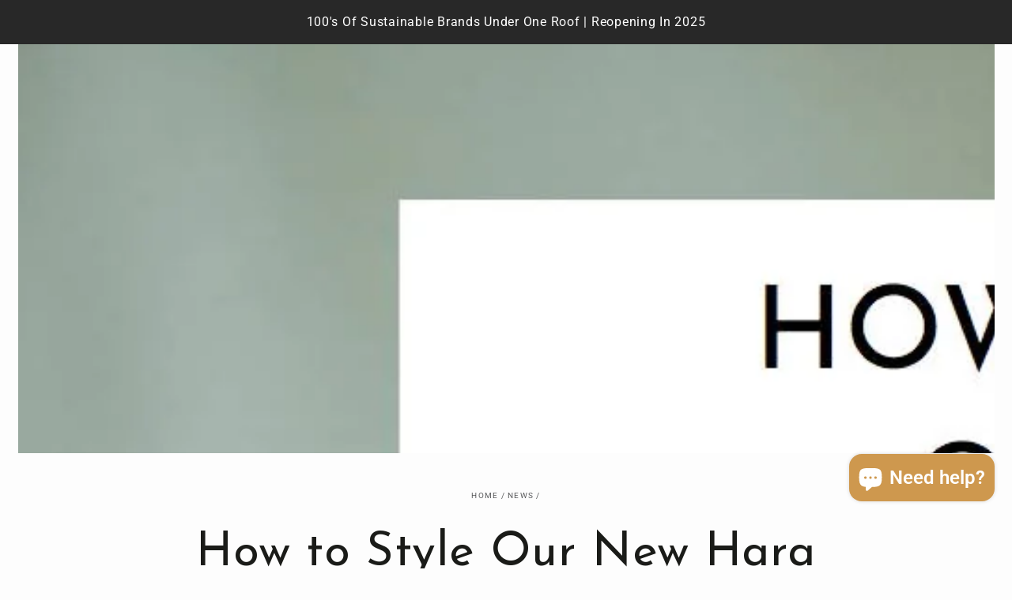

--- FILE ---
content_type: text/html; charset=utf-8
request_url: https://sanchosshop.com/blogs/news/how-to-style-our-new-hara-collection
body_size: 21183
content:
<!doctype html>
<html class="no-js" lang="en">
  <head>
    <meta name="facebook-domain-verification" content="y3iylexh4fis9vnilp919b5iujmnfi" />
    <!-- Google tag (gtag.js) -->
<script async src="https://www.googletagmanager.com/gtag/js?id=Tag_ID"></script>
<script>
 window.dataLayer = window.dataLayer || [];
 function gtag(){dataLayer.push(arguments);}
 gtag('js', new Date());
 gtag('config', 'Tag_ID');
</script>
    <meta charset="utf-8">
    <meta http-equiv="X-UA-Compatible" content="IE=edge">
    <meta name="viewport" content="width=device-width,initial-scale=1">
    <meta name="theme-color" content="">
    <link rel="canonical" href="https://sanchosshop.com/blogs/news/how-to-style-our-new-hara-collection">
    <link rel="preconnect" href="https://cdn.shopify.com" crossorigin><link rel="icon" type="image/png" href="//sanchosshop.com/cdn/shop/files/Sanchos-logo-RGB-black.png?crop=center&height=32&v=1613777541&width=32"><link rel="preconnect" href="https://fonts.shopifycdn.com" crossorigin><title>
      How to Style Our New Hara Collection | Sancho&#39;s | Ethical Clothing
</title><meta name="description" content="Hara is an underwear line that was designed with both you and our planet in mind. The brand has ethical practices at its core and focuses on creating soft, beautiful and sustainable items. Their mission is to use the brand to bring awareness and education to issues surrounding the environment within the fashion industry">

<meta property="og:site_name" content="Sancho&#39;s">
<meta property="og:url" content="https://sanchosshop.com/blogs/news/how-to-style-our-new-hara-collection">
<meta property="og:title" content="How to Style Our New Hara Collection | Sancho&#39;s | Ethical Clothing">
<meta property="og:type" content="article">
<meta property="og:description" content="Hara is an underwear line that was designed with both you and our planet in mind. The brand has ethical practices at its core and focuses on creating soft, beautiful and sustainable items. Their mission is to use the brand to bring awareness and education to issues surrounding the environment within the fashion industry"><meta property="og:image" content="http://sanchosshop.com/cdn/shop/articles/unnamed_f94292c7-d909-454c-9e0b-2e408555c1dd.jpg?v=1615912585">
  <meta property="og:image:secure_url" content="https://sanchosshop.com/cdn/shop/articles/unnamed_f94292c7-d909-454c-9e0b-2e408555c1dd.jpg?v=1615912585">
  <meta property="og:image:width" content="1280">
  <meta property="og:image:height" content="1790"><meta name="twitter:card" content="summary_large_image">
<meta name="twitter:title" content="How to Style Our New Hara Collection | Sancho&#39;s | Ethical Clothing">
<meta name="twitter:description" content="Hara is an underwear line that was designed with both you and our planet in mind. The brand has ethical practices at its core and focuses on creating soft, beautiful and sustainable items. Their mission is to use the brand to bring awareness and education to issues surrounding the environment within the fashion industry">


    <script src="//sanchosshop.com/cdn/shop/t/88/assets/vendor-v4.js" defer="defer"></script>
    <script src="//sanchosshop.com/cdn/shop/t/88/assets/pubsub.js?v=104623417541739052901713295696" defer="defer"></script>
    <script src="//sanchosshop.com/cdn/shop/t/88/assets/global.js?v=26886119164065653851713295696" defer="defer"></script>

    <script>window.performance && window.performance.mark && window.performance.mark('shopify.content_for_header.start');</script><meta name="google-site-verification" content="u6ict46DIvPDMibDy3SQxOth-_1lOZH-15_ePt0bycI">
<meta id="shopify-digital-wallet" name="shopify-digital-wallet" content="/3717513/digital_wallets/dialog">
<meta name="shopify-checkout-api-token" content="5e86d32e00726b466d937000832f4de0">
<meta id="in-context-paypal-metadata" data-shop-id="3717513" data-venmo-supported="false" data-environment="production" data-locale="en_US" data-paypal-v4="true" data-currency="GBP">
<link rel="alternate" type="application/atom+xml" title="Feed" href="/blogs/news.atom" />
<script async="async" src="/checkouts/internal/preloads.js?locale=en-GB"></script>
<link rel="preconnect" href="https://shop.app" crossorigin="anonymous">
<script async="async" src="https://shop.app/checkouts/internal/preloads.js?locale=en-GB&shop_id=3717513" crossorigin="anonymous"></script>
<script id="apple-pay-shop-capabilities" type="application/json">{"shopId":3717513,"countryCode":"GB","currencyCode":"GBP","merchantCapabilities":["supports3DS"],"merchantId":"gid:\/\/shopify\/Shop\/3717513","merchantName":"Sancho's","requiredBillingContactFields":["postalAddress","email"],"requiredShippingContactFields":["postalAddress","email"],"shippingType":"shipping","supportedNetworks":["visa","maestro","masterCard","amex","discover","elo"],"total":{"type":"pending","label":"Sancho's","amount":"1.00"},"shopifyPaymentsEnabled":true,"supportsSubscriptions":true}</script>
<script id="shopify-features" type="application/json">{"accessToken":"5e86d32e00726b466d937000832f4de0","betas":["rich-media-storefront-analytics"],"domain":"sanchosshop.com","predictiveSearch":true,"shopId":3717513,"locale":"en"}</script>
<script>var Shopify = Shopify || {};
Shopify.shop = "sanchos-dress.myshopify.com";
Shopify.locale = "en";
Shopify.currency = {"active":"GBP","rate":"1.0"};
Shopify.country = "GB";
Shopify.theme = {"name":"Copy of working page maddie version","id":132600397917,"schema_name":"Be Yours","schema_version":"7.0.1","theme_store_id":null,"role":"main"};
Shopify.theme.handle = "null";
Shopify.theme.style = {"id":null,"handle":null};
Shopify.cdnHost = "sanchosshop.com/cdn";
Shopify.routes = Shopify.routes || {};
Shopify.routes.root = "/";</script>
<script type="module">!function(o){(o.Shopify=o.Shopify||{}).modules=!0}(window);</script>
<script>!function(o){function n(){var o=[];function n(){o.push(Array.prototype.slice.apply(arguments))}return n.q=o,n}var t=o.Shopify=o.Shopify||{};t.loadFeatures=n(),t.autoloadFeatures=n()}(window);</script>
<script>
  window.ShopifyPay = window.ShopifyPay || {};
  window.ShopifyPay.apiHost = "shop.app\/pay";
  window.ShopifyPay.redirectState = null;
</script>
<script id="shop-js-analytics" type="application/json">{"pageType":"article"}</script>
<script defer="defer" async type="module" src="//sanchosshop.com/cdn/shopifycloud/shop-js/modules/v2/client.init-shop-cart-sync_BdyHc3Nr.en.esm.js"></script>
<script defer="defer" async type="module" src="//sanchosshop.com/cdn/shopifycloud/shop-js/modules/v2/chunk.common_Daul8nwZ.esm.js"></script>
<script type="module">
  await import("//sanchosshop.com/cdn/shopifycloud/shop-js/modules/v2/client.init-shop-cart-sync_BdyHc3Nr.en.esm.js");
await import("//sanchosshop.com/cdn/shopifycloud/shop-js/modules/v2/chunk.common_Daul8nwZ.esm.js");

  window.Shopify.SignInWithShop?.initShopCartSync?.({"fedCMEnabled":true,"windoidEnabled":true});

</script>
<script>
  window.Shopify = window.Shopify || {};
  if (!window.Shopify.featureAssets) window.Shopify.featureAssets = {};
  window.Shopify.featureAssets['shop-js'] = {"shop-cart-sync":["modules/v2/client.shop-cart-sync_QYOiDySF.en.esm.js","modules/v2/chunk.common_Daul8nwZ.esm.js"],"init-fed-cm":["modules/v2/client.init-fed-cm_DchLp9rc.en.esm.js","modules/v2/chunk.common_Daul8nwZ.esm.js"],"shop-button":["modules/v2/client.shop-button_OV7bAJc5.en.esm.js","modules/v2/chunk.common_Daul8nwZ.esm.js"],"init-windoid":["modules/v2/client.init-windoid_DwxFKQ8e.en.esm.js","modules/v2/chunk.common_Daul8nwZ.esm.js"],"shop-cash-offers":["modules/v2/client.shop-cash-offers_DWtL6Bq3.en.esm.js","modules/v2/chunk.common_Daul8nwZ.esm.js","modules/v2/chunk.modal_CQq8HTM6.esm.js"],"shop-toast-manager":["modules/v2/client.shop-toast-manager_CX9r1SjA.en.esm.js","modules/v2/chunk.common_Daul8nwZ.esm.js"],"init-shop-email-lookup-coordinator":["modules/v2/client.init-shop-email-lookup-coordinator_UhKnw74l.en.esm.js","modules/v2/chunk.common_Daul8nwZ.esm.js"],"pay-button":["modules/v2/client.pay-button_DzxNnLDY.en.esm.js","modules/v2/chunk.common_Daul8nwZ.esm.js"],"avatar":["modules/v2/client.avatar_BTnouDA3.en.esm.js"],"init-shop-cart-sync":["modules/v2/client.init-shop-cart-sync_BdyHc3Nr.en.esm.js","modules/v2/chunk.common_Daul8nwZ.esm.js"],"shop-login-button":["modules/v2/client.shop-login-button_D8B466_1.en.esm.js","modules/v2/chunk.common_Daul8nwZ.esm.js","modules/v2/chunk.modal_CQq8HTM6.esm.js"],"init-customer-accounts-sign-up":["modules/v2/client.init-customer-accounts-sign-up_C8fpPm4i.en.esm.js","modules/v2/client.shop-login-button_D8B466_1.en.esm.js","modules/v2/chunk.common_Daul8nwZ.esm.js","modules/v2/chunk.modal_CQq8HTM6.esm.js"],"init-shop-for-new-customer-accounts":["modules/v2/client.init-shop-for-new-customer-accounts_CVTO0Ztu.en.esm.js","modules/v2/client.shop-login-button_D8B466_1.en.esm.js","modules/v2/chunk.common_Daul8nwZ.esm.js","modules/v2/chunk.modal_CQq8HTM6.esm.js"],"init-customer-accounts":["modules/v2/client.init-customer-accounts_dRgKMfrE.en.esm.js","modules/v2/client.shop-login-button_D8B466_1.en.esm.js","modules/v2/chunk.common_Daul8nwZ.esm.js","modules/v2/chunk.modal_CQq8HTM6.esm.js"],"shop-follow-button":["modules/v2/client.shop-follow-button_CkZpjEct.en.esm.js","modules/v2/chunk.common_Daul8nwZ.esm.js","modules/v2/chunk.modal_CQq8HTM6.esm.js"],"lead-capture":["modules/v2/client.lead-capture_BntHBhfp.en.esm.js","modules/v2/chunk.common_Daul8nwZ.esm.js","modules/v2/chunk.modal_CQq8HTM6.esm.js"],"checkout-modal":["modules/v2/client.checkout-modal_CfxcYbTm.en.esm.js","modules/v2/chunk.common_Daul8nwZ.esm.js","modules/v2/chunk.modal_CQq8HTM6.esm.js"],"shop-login":["modules/v2/client.shop-login_Da4GZ2H6.en.esm.js","modules/v2/chunk.common_Daul8nwZ.esm.js","modules/v2/chunk.modal_CQq8HTM6.esm.js"],"payment-terms":["modules/v2/client.payment-terms_MV4M3zvL.en.esm.js","modules/v2/chunk.common_Daul8nwZ.esm.js","modules/v2/chunk.modal_CQq8HTM6.esm.js"]};
</script>
<script>(function() {
  var isLoaded = false;
  function asyncLoad() {
    if (isLoaded) return;
    isLoaded = true;
    var urls = ["https:\/\/cloudsearch-1f874.kxcdn.com\/shopify.js?srp=\/a\/search\u0026widgetDisabled=1\u0026filtersEnabled=1\u0026shop=sanchos-dress.myshopify.com","\/\/cdn.shopify.com\/proxy\/4ae766b8cd885b4c0b81ee25462151f41f915e7213b5a73906bedae19c0fcc23\/api.goaffpro.com\/loader.js?shop=sanchos-dress.myshopify.com\u0026sp-cache-control=cHVibGljLCBtYXgtYWdlPTkwMA","\/\/cdn.shopify.com\/proxy\/46cd9610b9f28bb58165ed7961cda521a9bc2ef45c4618352ab292441ba8a1de\/static.cdn.printful.com\/static\/js\/external\/shopify-product-customizer.js?v=0.28\u0026shop=sanchos-dress.myshopify.com\u0026sp-cache-control=cHVibGljLCBtYXgtYWdlPTkwMA"];
    for (var i = 0; i < urls.length; i++) {
      var s = document.createElement('script');
      s.type = 'text/javascript';
      s.async = true;
      s.src = urls[i];
      var x = document.getElementsByTagName('script')[0];
      x.parentNode.insertBefore(s, x);
    }
  };
  if(window.attachEvent) {
    window.attachEvent('onload', asyncLoad);
  } else {
    window.addEventListener('load', asyncLoad, false);
  }
})();</script>
<script id="__st">var __st={"a":3717513,"offset":0,"reqid":"d48312c7-baad-417a-a284-dfcfe9a2196c-1768996474","pageurl":"sanchosshop.com\/blogs\/news\/how-to-style-our-new-hara-collection","s":"articles-555436867677","u":"a1d443068ace","p":"article","rtyp":"article","rid":555436867677};</script>
<script>window.ShopifyPaypalV4VisibilityTracking = true;</script>
<script id="captcha-bootstrap">!function(){'use strict';const t='contact',e='account',n='new_comment',o=[[t,t],['blogs',n],['comments',n],[t,'customer']],c=[[e,'customer_login'],[e,'guest_login'],[e,'recover_customer_password'],[e,'create_customer']],r=t=>t.map((([t,e])=>`form[action*='/${t}']:not([data-nocaptcha='true']) input[name='form_type'][value='${e}']`)).join(','),a=t=>()=>t?[...document.querySelectorAll(t)].map((t=>t.form)):[];function s(){const t=[...o],e=r(t);return a(e)}const i='password',u='form_key',d=['recaptcha-v3-token','g-recaptcha-response','h-captcha-response',i],f=()=>{try{return window.sessionStorage}catch{return}},m='__shopify_v',_=t=>t.elements[u];function p(t,e,n=!1){try{const o=window.sessionStorage,c=JSON.parse(o.getItem(e)),{data:r}=function(t){const{data:e,action:n}=t;return t[m]||n?{data:e,action:n}:{data:t,action:n}}(c);for(const[e,n]of Object.entries(r))t.elements[e]&&(t.elements[e].value=n);n&&o.removeItem(e)}catch(o){console.error('form repopulation failed',{error:o})}}const l='form_type',E='cptcha';function T(t){t.dataset[E]=!0}const w=window,h=w.document,L='Shopify',v='ce_forms',y='captcha';let A=!1;((t,e)=>{const n=(g='f06e6c50-85a8-45c8-87d0-21a2b65856fe',I='https://cdn.shopify.com/shopifycloud/storefront-forms-hcaptcha/ce_storefront_forms_captcha_hcaptcha.v1.5.2.iife.js',D={infoText:'Protected by hCaptcha',privacyText:'Privacy',termsText:'Terms'},(t,e,n)=>{const o=w[L][v],c=o.bindForm;if(c)return c(t,g,e,D).then(n);var r;o.q.push([[t,g,e,D],n]),r=I,A||(h.body.append(Object.assign(h.createElement('script'),{id:'captcha-provider',async:!0,src:r})),A=!0)});var g,I,D;w[L]=w[L]||{},w[L][v]=w[L][v]||{},w[L][v].q=[],w[L][y]=w[L][y]||{},w[L][y].protect=function(t,e){n(t,void 0,e),T(t)},Object.freeze(w[L][y]),function(t,e,n,w,h,L){const[v,y,A,g]=function(t,e,n){const i=e?o:[],u=t?c:[],d=[...i,...u],f=r(d),m=r(i),_=r(d.filter((([t,e])=>n.includes(e))));return[a(f),a(m),a(_),s()]}(w,h,L),I=t=>{const e=t.target;return e instanceof HTMLFormElement?e:e&&e.form},D=t=>v().includes(t);t.addEventListener('submit',(t=>{const e=I(t);if(!e)return;const n=D(e)&&!e.dataset.hcaptchaBound&&!e.dataset.recaptchaBound,o=_(e),c=g().includes(e)&&(!o||!o.value);(n||c)&&t.preventDefault(),c&&!n&&(function(t){try{if(!f())return;!function(t){const e=f();if(!e)return;const n=_(t);if(!n)return;const o=n.value;o&&e.removeItem(o)}(t);const e=Array.from(Array(32),(()=>Math.random().toString(36)[2])).join('');!function(t,e){_(t)||t.append(Object.assign(document.createElement('input'),{type:'hidden',name:u})),t.elements[u].value=e}(t,e),function(t,e){const n=f();if(!n)return;const o=[...t.querySelectorAll(`input[type='${i}']`)].map((({name:t})=>t)),c=[...d,...o],r={};for(const[a,s]of new FormData(t).entries())c.includes(a)||(r[a]=s);n.setItem(e,JSON.stringify({[m]:1,action:t.action,data:r}))}(t,e)}catch(e){console.error('failed to persist form',e)}}(e),e.submit())}));const S=(t,e)=>{t&&!t.dataset[E]&&(n(t,e.some((e=>e===t))),T(t))};for(const o of['focusin','change'])t.addEventListener(o,(t=>{const e=I(t);D(e)&&S(e,y())}));const B=e.get('form_key'),M=e.get(l),P=B&&M;t.addEventListener('DOMContentLoaded',(()=>{const t=y();if(P)for(const e of t)e.elements[l].value===M&&p(e,B);[...new Set([...A(),...v().filter((t=>'true'===t.dataset.shopifyCaptcha))])].forEach((e=>S(e,t)))}))}(h,new URLSearchParams(w.location.search),n,t,e,['guest_login'])})(!0,!0)}();</script>
<script integrity="sha256-4kQ18oKyAcykRKYeNunJcIwy7WH5gtpwJnB7kiuLZ1E=" data-source-attribution="shopify.loadfeatures" defer="defer" src="//sanchosshop.com/cdn/shopifycloud/storefront/assets/storefront/load_feature-a0a9edcb.js" crossorigin="anonymous"></script>
<script crossorigin="anonymous" defer="defer" src="//sanchosshop.com/cdn/shopifycloud/storefront/assets/shopify_pay/storefront-65b4c6d7.js?v=20250812"></script>
<script data-source-attribution="shopify.dynamic_checkout.dynamic.init">var Shopify=Shopify||{};Shopify.PaymentButton=Shopify.PaymentButton||{isStorefrontPortableWallets:!0,init:function(){window.Shopify.PaymentButton.init=function(){};var t=document.createElement("script");t.src="https://sanchosshop.com/cdn/shopifycloud/portable-wallets/latest/portable-wallets.en.js",t.type="module",document.head.appendChild(t)}};
</script>
<script data-source-attribution="shopify.dynamic_checkout.buyer_consent">
  function portableWalletsHideBuyerConsent(e){var t=document.getElementById("shopify-buyer-consent"),n=document.getElementById("shopify-subscription-policy-button");t&&n&&(t.classList.add("hidden"),t.setAttribute("aria-hidden","true"),n.removeEventListener("click",e))}function portableWalletsShowBuyerConsent(e){var t=document.getElementById("shopify-buyer-consent"),n=document.getElementById("shopify-subscription-policy-button");t&&n&&(t.classList.remove("hidden"),t.removeAttribute("aria-hidden"),n.addEventListener("click",e))}window.Shopify?.PaymentButton&&(window.Shopify.PaymentButton.hideBuyerConsent=portableWalletsHideBuyerConsent,window.Shopify.PaymentButton.showBuyerConsent=portableWalletsShowBuyerConsent);
</script>
<script data-source-attribution="shopify.dynamic_checkout.cart.bootstrap">document.addEventListener("DOMContentLoaded",(function(){function t(){return document.querySelector("shopify-accelerated-checkout-cart, shopify-accelerated-checkout")}if(t())Shopify.PaymentButton.init();else{new MutationObserver((function(e,n){t()&&(Shopify.PaymentButton.init(),n.disconnect())})).observe(document.body,{childList:!0,subtree:!0})}}));
</script>
<script id='scb4127' type='text/javascript' async='' src='https://sanchosshop.com/cdn/shopifycloud/privacy-banner/storefront-banner.js'></script><link id="shopify-accelerated-checkout-styles" rel="stylesheet" media="screen" href="https://sanchosshop.com/cdn/shopifycloud/portable-wallets/latest/accelerated-checkout-backwards-compat.css" crossorigin="anonymous">
<style id="shopify-accelerated-checkout-cart">
        #shopify-buyer-consent {
  margin-top: 1em;
  display: inline-block;
  width: 100%;
}

#shopify-buyer-consent.hidden {
  display: none;
}

#shopify-subscription-policy-button {
  background: none;
  border: none;
  padding: 0;
  text-decoration: underline;
  font-size: inherit;
  cursor: pointer;
}

#shopify-subscription-policy-button::before {
  box-shadow: none;
}

      </style>

<script>window.performance && window.performance.mark && window.performance.mark('shopify.content_for_header.end');</script>

<style data-shopify>@font-face {
  font-family: Roboto;
  font-weight: 400;
  font-style: normal;
  font-display: swap;
  src: url("//sanchosshop.com/cdn/fonts/roboto/roboto_n4.2019d890f07b1852f56ce63ba45b2db45d852cba.woff2") format("woff2"),
       url("//sanchosshop.com/cdn/fonts/roboto/roboto_n4.238690e0007583582327135619c5f7971652fa9d.woff") format("woff");
}

  @font-face {
  font-family: Roboto;
  font-weight: 600;
  font-style: normal;
  font-display: swap;
  src: url("//sanchosshop.com/cdn/fonts/roboto/roboto_n6.3d305d5382545b48404c304160aadee38c90ef9d.woff2") format("woff2"),
       url("//sanchosshop.com/cdn/fonts/roboto/roboto_n6.bb37be020157f87e181e5489d5e9137ad60c47a2.woff") format("woff");
}

  @font-face {
  font-family: Roboto;
  font-weight: 400;
  font-style: italic;
  font-display: swap;
  src: url("//sanchosshop.com/cdn/fonts/roboto/roboto_i4.57ce898ccda22ee84f49e6b57ae302250655e2d4.woff2") format("woff2"),
       url("//sanchosshop.com/cdn/fonts/roboto/roboto_i4.b21f3bd061cbcb83b824ae8c7671a82587b264bf.woff") format("woff");
}

  @font-face {
  font-family: Roboto;
  font-weight: 600;
  font-style: italic;
  font-display: swap;
  src: url("//sanchosshop.com/cdn/fonts/roboto/roboto_i6.ebd6b6733fb2b030d60cbf61316511a7ffd82fb3.woff2") format("woff2"),
       url("//sanchosshop.com/cdn/fonts/roboto/roboto_i6.1363905a6d5249605bc5e0f859663ffe95ac3bed.woff") format("woff");
}

  @font-face {
  font-family: "Josefin Sans";
  font-weight: 400;
  font-style: normal;
  font-display: swap;
  src: url("//sanchosshop.com/cdn/fonts/josefin_sans/josefinsans_n4.70f7efd699799949e6d9f99bc20843a2c86a2e0f.woff2") format("woff2"),
       url("//sanchosshop.com/cdn/fonts/josefin_sans/josefinsans_n4.35d308a1bdf56e5556bc2ac79702c721e4e2e983.woff") format("woff");
}

  @font-face {
  font-family: "Josefin Sans";
  font-weight: 600;
  font-style: normal;
  font-display: swap;
  src: url("//sanchosshop.com/cdn/fonts/josefin_sans/josefinsans_n6.afe095792949c54ae236c64ec95a9caea4be35d6.woff2") format("woff2"),
       url("//sanchosshop.com/cdn/fonts/josefin_sans/josefinsans_n6.0ea222c12f299e43fa61b9245ec23b623ebeb1e9.woff") format("woff");
}


  :root {
    --be-yours-version: "7.0.1";
    --font-body-family: Roboto, sans-serif;
    --font-body-style: normal;
    --font-body-weight: 400;

    --font-heading-family: "Josefin Sans", sans-serif;
    --font-heading-style: normal;
    --font-heading-weight: 400;

    --font-body-scale: 0.95;
    --font-heading-scale: 1.0526315789473684;

    --font-navigation-family: var(--font-body-family);
    --font-navigation-size: 16px;
    --font-navigation-weight: var(--font-body-weight);
    --font-button-family: var(--font-body-family);
    --font-button-size: 16px;
    --font-button-baseline: 0.2rem;
    --font-price-family: var(--font-body-family);
    --font-price-scale: var(--font-body-scale);

    --color-base-text: 33, 35, 38;
    --color-base-background: 253, 253, 253;
    --color-base-solid-button-labels: 255, 255, 255;
    --color-base-outline-button-labels: 26, 27, 24;
    --color-base-accent: 206, 152, 78;
    --color-base-heading: 26, 27, 24;
    --color-base-border: 210, 213, 217;
    --color-placeholder: 243, 243, 243;
    --color-overlay: 33, 35, 38;
    --color-keyboard-focus: 206, 152, 78;
    --color-shadow: 243, 243, 243;
    --shadow-opacity: 1;

    --color-background-dark: 233, 233, 233;
    --color-price: #1a1b18;
    --color-sale-price: #dd1d1d;
    --color-sale-badge-background: #dd1d1d;
    --color-reviews: #ce984e;
    --color-critical: #d72c0d;
    --color-success: #008060;
    --color-highlight: 250, 234, 161;

    --payment-terms-background-color: #fdfdfd;
    --page-width: 160rem;
    --page-width-margin: 0rem;

    --card-color-scheme: var(--color-placeholder);
    --card-text-alignment: start;
    --card-flex-alignment: flex-start;
    --card-image-padding: 0px;
    --card-border-width: 0px;
    --card-radius: 4px;
    --card-shadow-horizontal-offset: 0px;
    --card-shadow-vertical-offset: 0px;
    
    --button-radius: 6px;
    --button-border-width: 3px;
    --button-shadow-horizontal-offset: 0px;
    --button-shadow-vertical-offset: 0px;

    --spacing-sections-desktop: 0px;
    --spacing-sections-mobile: 0px;

    --gradient-free-ship-progress: linear-gradient(310deg, rgba(17, 189, 251, 1) 15%, rgba(33, 249, 150, 1) 85%);
    --gradient-free-ship-complete: linear-gradient(180deg, rgba(255, 211, 226, 1), rgba(168, 255, 251, 1) 100%);
  }

  *,
  *::before,
  *::after {
    box-sizing: inherit;
  }

  html {
    box-sizing: border-box;
    font-size: calc(var(--font-body-scale) * 62.5%);
    height: 100%;
  }

  body {
    min-height: 100%;
    margin: 0;
    font-size: 1.5rem;
    letter-spacing: 0.06rem;
    line-height: calc(1 + 0.8 / var(--font-body-scale));
    font-family: var(--font-body-family);
    font-style: var(--font-body-style);
    font-weight: var(--font-body-weight);
  }

  @media screen and (min-width: 750px) {
    body {
      font-size: 1.6rem;
    }
  }</style><link href="//sanchosshop.com/cdn/shop/t/88/assets/base.css?v=85438051128038638961713295696" rel="stylesheet" type="text/css" media="all" /><link rel="preload" as="font" href="//sanchosshop.com/cdn/fonts/roboto/roboto_n4.2019d890f07b1852f56ce63ba45b2db45d852cba.woff2" type="font/woff2" crossorigin><link rel="preload" as="font" href="//sanchosshop.com/cdn/fonts/josefin_sans/josefinsans_n4.70f7efd699799949e6d9f99bc20843a2c86a2e0f.woff2" type="font/woff2" crossorigin><link rel="stylesheet" href="//sanchosshop.com/cdn/shop/t/88/assets/component-predictive-search.css?v=21505439471608135461713295696" media="print" onload="this.media='all'"><link rel="stylesheet" href="//sanchosshop.com/cdn/shop/t/88/assets/component-quick-view.css?v=74011563189484492361713295696" media="print" onload="this.media='all'"><link rel="stylesheet" href="//sanchosshop.com/cdn/shop/t/88/assets/component-color-swatches.css?v=103905711642914497571713295696" media="print" onload="this.media='all'"><script>document.documentElement.className = document.documentElement.className.replace('no-js', 'js');</script>
  <!-- BEGIN app block: shopify://apps/klaviyo-email-marketing-sms/blocks/klaviyo-onsite-embed/2632fe16-c075-4321-a88b-50b567f42507 -->












  <script async src="https://static.klaviyo.com/onsite/js/Xhskzq/klaviyo.js?company_id=Xhskzq"></script>
  <script>!function(){if(!window.klaviyo){window._klOnsite=window._klOnsite||[];try{window.klaviyo=new Proxy({},{get:function(n,i){return"push"===i?function(){var n;(n=window._klOnsite).push.apply(n,arguments)}:function(){for(var n=arguments.length,o=new Array(n),w=0;w<n;w++)o[w]=arguments[w];var t="function"==typeof o[o.length-1]?o.pop():void 0,e=new Promise((function(n){window._klOnsite.push([i].concat(o,[function(i){t&&t(i),n(i)}]))}));return e}}})}catch(n){window.klaviyo=window.klaviyo||[],window.klaviyo.push=function(){var n;(n=window._klOnsite).push.apply(n,arguments)}}}}();</script>

  




  <script>
    window.klaviyoReviewsProductDesignMode = false
  </script>







<!-- END app block --><!-- BEGIN app block: shopify://apps/smart-seo/blocks/smartseo/7b0a6064-ca2e-4392-9a1d-8c43c942357b --><meta name="smart-seo-integrated" content="true" /><!-- metatagsSavedToSEOFields:  --><!-- BEGIN app snippet: smartseo.article.metatags --><!-- article_seo_template_metafield:  --><title>How to Style Our New Hara Collection | Sancho&#39;s | Ethical Clothing</title>
<meta name="description" content="Hara is an underwear line that was designed with both you and our planet in mind. The brand has ethical practices at its core and focuses on creating soft, beautiful and sustainable items. Their mission is to use the brand to bring awareness and education to issues surrounding the environment within the fashion industry" />
<meta name="smartseo-timestamp" content="0" /><!-- END app snippet --><!-- END app block --><script src="https://cdn.shopify.com/extensions/e8878072-2f6b-4e89-8082-94b04320908d/inbox-1254/assets/inbox-chat-loader.js" type="text/javascript" defer="defer"></script>
<link href="https://monorail-edge.shopifysvc.com" rel="dns-prefetch">
<script>(function(){if ("sendBeacon" in navigator && "performance" in window) {try {var session_token_from_headers = performance.getEntriesByType('navigation')[0].serverTiming.find(x => x.name == '_s').description;} catch {var session_token_from_headers = undefined;}var session_cookie_matches = document.cookie.match(/_shopify_s=([^;]*)/);var session_token_from_cookie = session_cookie_matches && session_cookie_matches.length === 2 ? session_cookie_matches[1] : "";var session_token = session_token_from_headers || session_token_from_cookie || "";function handle_abandonment_event(e) {var entries = performance.getEntries().filter(function(entry) {return /monorail-edge.shopifysvc.com/.test(entry.name);});if (!window.abandonment_tracked && entries.length === 0) {window.abandonment_tracked = true;var currentMs = Date.now();var navigation_start = performance.timing.navigationStart;var payload = {shop_id: 3717513,url: window.location.href,navigation_start,duration: currentMs - navigation_start,session_token,page_type: "article"};window.navigator.sendBeacon("https://monorail-edge.shopifysvc.com/v1/produce", JSON.stringify({schema_id: "online_store_buyer_site_abandonment/1.1",payload: payload,metadata: {event_created_at_ms: currentMs,event_sent_at_ms: currentMs}}));}}window.addEventListener('pagehide', handle_abandonment_event);}}());</script>
<script id="web-pixels-manager-setup">(function e(e,d,r,n,o){if(void 0===o&&(o={}),!Boolean(null===(a=null===(i=window.Shopify)||void 0===i?void 0:i.analytics)||void 0===a?void 0:a.replayQueue)){var i,a;window.Shopify=window.Shopify||{};var t=window.Shopify;t.analytics=t.analytics||{};var s=t.analytics;s.replayQueue=[],s.publish=function(e,d,r){return s.replayQueue.push([e,d,r]),!0};try{self.performance.mark("wpm:start")}catch(e){}var l=function(){var e={modern:/Edge?\/(1{2}[4-9]|1[2-9]\d|[2-9]\d{2}|\d{4,})\.\d+(\.\d+|)|Firefox\/(1{2}[4-9]|1[2-9]\d|[2-9]\d{2}|\d{4,})\.\d+(\.\d+|)|Chrom(ium|e)\/(9{2}|\d{3,})\.\d+(\.\d+|)|(Maci|X1{2}).+ Version\/(15\.\d+|(1[6-9]|[2-9]\d|\d{3,})\.\d+)([,.]\d+|)( \(\w+\)|)( Mobile\/\w+|) Safari\/|Chrome.+OPR\/(9{2}|\d{3,})\.\d+\.\d+|(CPU[ +]OS|iPhone[ +]OS|CPU[ +]iPhone|CPU IPhone OS|CPU iPad OS)[ +]+(15[._]\d+|(1[6-9]|[2-9]\d|\d{3,})[._]\d+)([._]\d+|)|Android:?[ /-](13[3-9]|1[4-9]\d|[2-9]\d{2}|\d{4,})(\.\d+|)(\.\d+|)|Android.+Firefox\/(13[5-9]|1[4-9]\d|[2-9]\d{2}|\d{4,})\.\d+(\.\d+|)|Android.+Chrom(ium|e)\/(13[3-9]|1[4-9]\d|[2-9]\d{2}|\d{4,})\.\d+(\.\d+|)|SamsungBrowser\/([2-9]\d|\d{3,})\.\d+/,legacy:/Edge?\/(1[6-9]|[2-9]\d|\d{3,})\.\d+(\.\d+|)|Firefox\/(5[4-9]|[6-9]\d|\d{3,})\.\d+(\.\d+|)|Chrom(ium|e)\/(5[1-9]|[6-9]\d|\d{3,})\.\d+(\.\d+|)([\d.]+$|.*Safari\/(?![\d.]+ Edge\/[\d.]+$))|(Maci|X1{2}).+ Version\/(10\.\d+|(1[1-9]|[2-9]\d|\d{3,})\.\d+)([,.]\d+|)( \(\w+\)|)( Mobile\/\w+|) Safari\/|Chrome.+OPR\/(3[89]|[4-9]\d|\d{3,})\.\d+\.\d+|(CPU[ +]OS|iPhone[ +]OS|CPU[ +]iPhone|CPU IPhone OS|CPU iPad OS)[ +]+(10[._]\d+|(1[1-9]|[2-9]\d|\d{3,})[._]\d+)([._]\d+|)|Android:?[ /-](13[3-9]|1[4-9]\d|[2-9]\d{2}|\d{4,})(\.\d+|)(\.\d+|)|Mobile Safari.+OPR\/([89]\d|\d{3,})\.\d+\.\d+|Android.+Firefox\/(13[5-9]|1[4-9]\d|[2-9]\d{2}|\d{4,})\.\d+(\.\d+|)|Android.+Chrom(ium|e)\/(13[3-9]|1[4-9]\d|[2-9]\d{2}|\d{4,})\.\d+(\.\d+|)|Android.+(UC? ?Browser|UCWEB|U3)[ /]?(15\.([5-9]|\d{2,})|(1[6-9]|[2-9]\d|\d{3,})\.\d+)\.\d+|SamsungBrowser\/(5\.\d+|([6-9]|\d{2,})\.\d+)|Android.+MQ{2}Browser\/(14(\.(9|\d{2,})|)|(1[5-9]|[2-9]\d|\d{3,})(\.\d+|))(\.\d+|)|K[Aa][Ii]OS\/(3\.\d+|([4-9]|\d{2,})\.\d+)(\.\d+|)/},d=e.modern,r=e.legacy,n=navigator.userAgent;return n.match(d)?"modern":n.match(r)?"legacy":"unknown"}(),u="modern"===l?"modern":"legacy",c=(null!=n?n:{modern:"",legacy:""})[u],f=function(e){return[e.baseUrl,"/wpm","/b",e.hashVersion,"modern"===e.buildTarget?"m":"l",".js"].join("")}({baseUrl:d,hashVersion:r,buildTarget:u}),m=function(e){var d=e.version,r=e.bundleTarget,n=e.surface,o=e.pageUrl,i=e.monorailEndpoint;return{emit:function(e){var a=e.status,t=e.errorMsg,s=(new Date).getTime(),l=JSON.stringify({metadata:{event_sent_at_ms:s},events:[{schema_id:"web_pixels_manager_load/3.1",payload:{version:d,bundle_target:r,page_url:o,status:a,surface:n,error_msg:t},metadata:{event_created_at_ms:s}}]});if(!i)return console&&console.warn&&console.warn("[Web Pixels Manager] No Monorail endpoint provided, skipping logging."),!1;try{return self.navigator.sendBeacon.bind(self.navigator)(i,l)}catch(e){}var u=new XMLHttpRequest;try{return u.open("POST",i,!0),u.setRequestHeader("Content-Type","text/plain"),u.send(l),!0}catch(e){return console&&console.warn&&console.warn("[Web Pixels Manager] Got an unhandled error while logging to Monorail."),!1}}}}({version:r,bundleTarget:l,surface:e.surface,pageUrl:self.location.href,monorailEndpoint:e.monorailEndpoint});try{o.browserTarget=l,function(e){var d=e.src,r=e.async,n=void 0===r||r,o=e.onload,i=e.onerror,a=e.sri,t=e.scriptDataAttributes,s=void 0===t?{}:t,l=document.createElement("script"),u=document.querySelector("head"),c=document.querySelector("body");if(l.async=n,l.src=d,a&&(l.integrity=a,l.crossOrigin="anonymous"),s)for(var f in s)if(Object.prototype.hasOwnProperty.call(s,f))try{l.dataset[f]=s[f]}catch(e){}if(o&&l.addEventListener("load",o),i&&l.addEventListener("error",i),u)u.appendChild(l);else{if(!c)throw new Error("Did not find a head or body element to append the script");c.appendChild(l)}}({src:f,async:!0,onload:function(){if(!function(){var e,d;return Boolean(null===(d=null===(e=window.Shopify)||void 0===e?void 0:e.analytics)||void 0===d?void 0:d.initialized)}()){var d=window.webPixelsManager.init(e)||void 0;if(d){var r=window.Shopify.analytics;r.replayQueue.forEach((function(e){var r=e[0],n=e[1],o=e[2];d.publishCustomEvent(r,n,o)})),r.replayQueue=[],r.publish=d.publishCustomEvent,r.visitor=d.visitor,r.initialized=!0}}},onerror:function(){return m.emit({status:"failed",errorMsg:"".concat(f," has failed to load")})},sri:function(e){var d=/^sha384-[A-Za-z0-9+/=]+$/;return"string"==typeof e&&d.test(e)}(c)?c:"",scriptDataAttributes:o}),m.emit({status:"loading"})}catch(e){m.emit({status:"failed",errorMsg:(null==e?void 0:e.message)||"Unknown error"})}}})({shopId: 3717513,storefrontBaseUrl: "https://sanchosshop.com",extensionsBaseUrl: "https://extensions.shopifycdn.com/cdn/shopifycloud/web-pixels-manager",monorailEndpoint: "https://monorail-edge.shopifysvc.com/unstable/produce_batch",surface: "storefront-renderer",enabledBetaFlags: ["2dca8a86"],webPixelsConfigList: [{"id":"1676607864","configuration":"{\"storeIdentity\":\"sanchos-dress.myshopify.com\",\"baseURL\":\"https:\\\/\\\/api.printful.com\\\/shopify-pixels\"}","eventPayloadVersion":"v1","runtimeContext":"STRICT","scriptVersion":"74f275712857ab41bea9d998dcb2f9da","type":"APP","apiClientId":156624,"privacyPurposes":["ANALYTICS","MARKETING","SALE_OF_DATA"],"dataSharingAdjustments":{"protectedCustomerApprovalScopes":["read_customer_address","read_customer_email","read_customer_name","read_customer_personal_data","read_customer_phone"]}},{"id":"1634107768","configuration":"{\"shop\":\"sanchos-dress.myshopify.com\",\"cookie_duration\":\"2592000\"}","eventPayloadVersion":"v1","runtimeContext":"STRICT","scriptVersion":"a2e7513c3708f34b1f617d7ce88f9697","type":"APP","apiClientId":2744533,"privacyPurposes":["ANALYTICS","MARKETING"],"dataSharingAdjustments":{"protectedCustomerApprovalScopes":["read_customer_address","read_customer_email","read_customer_name","read_customer_personal_data","read_customer_phone"]}},{"id":"916423032","configuration":"{\"config\":\"{\\\"pixel_id\\\":\\\"AW-712109600\\\",\\\"target_country\\\":\\\"GB\\\",\\\"gtag_events\\\":[{\\\"type\\\":\\\"search\\\",\\\"action_label\\\":\\\"AW-712109600\\\/OnZTCLi0gssBEKDcx9MC\\\"},{\\\"type\\\":\\\"begin_checkout\\\",\\\"action_label\\\":\\\"AW-712109600\\\/0wXsCLW0gssBEKDcx9MC\\\"},{\\\"type\\\":\\\"view_item\\\",\\\"action_label\\\":[\\\"AW-712109600\\\/zzbqCK-0gssBEKDcx9MC\\\",\\\"MC-MD13N6PD1W\\\"]},{\\\"type\\\":\\\"purchase\\\",\\\"action_label\\\":[\\\"AW-712109600\\\/qlMDCKy0gssBEKDcx9MC\\\",\\\"MC-MD13N6PD1W\\\"]},{\\\"type\\\":\\\"page_view\\\",\\\"action_label\\\":[\\\"AW-712109600\\\/2yTICKm0gssBEKDcx9MC\\\",\\\"MC-MD13N6PD1W\\\"]},{\\\"type\\\":\\\"add_payment_info\\\",\\\"action_label\\\":\\\"AW-712109600\\\/mzxuCLu0gssBEKDcx9MC\\\"},{\\\"type\\\":\\\"add_to_cart\\\",\\\"action_label\\\":\\\"AW-712109600\\\/EfF4CLK0gssBEKDcx9MC\\\"}],\\\"enable_monitoring_mode\\\":false}\"}","eventPayloadVersion":"v1","runtimeContext":"OPEN","scriptVersion":"b2a88bafab3e21179ed38636efcd8a93","type":"APP","apiClientId":1780363,"privacyPurposes":[],"dataSharingAdjustments":{"protectedCustomerApprovalScopes":["read_customer_address","read_customer_email","read_customer_name","read_customer_personal_data","read_customer_phone"]}},{"id":"192970845","configuration":"{\"pixel_id\":\"1813554358903843\",\"pixel_type\":\"facebook_pixel\",\"metaapp_system_user_token\":\"-\"}","eventPayloadVersion":"v1","runtimeContext":"OPEN","scriptVersion":"ca16bc87fe92b6042fbaa3acc2fbdaa6","type":"APP","apiClientId":2329312,"privacyPurposes":["ANALYTICS","MARKETING","SALE_OF_DATA"],"dataSharingAdjustments":{"protectedCustomerApprovalScopes":["read_customer_address","read_customer_email","read_customer_name","read_customer_personal_data","read_customer_phone"]}},{"id":"59048029","configuration":"{\"tagID\":\"2612671967371\"}","eventPayloadVersion":"v1","runtimeContext":"STRICT","scriptVersion":"18031546ee651571ed29edbe71a3550b","type":"APP","apiClientId":3009811,"privacyPurposes":["ANALYTICS","MARKETING","SALE_OF_DATA"],"dataSharingAdjustments":{"protectedCustomerApprovalScopes":["read_customer_address","read_customer_email","read_customer_name","read_customer_personal_data","read_customer_phone"]}},{"id":"204276088","eventPayloadVersion":"v1","runtimeContext":"LAX","scriptVersion":"1","type":"CUSTOM","privacyPurposes":["ANALYTICS"],"name":"Google Analytics tag (migrated)"},{"id":"shopify-app-pixel","configuration":"{}","eventPayloadVersion":"v1","runtimeContext":"STRICT","scriptVersion":"0450","apiClientId":"shopify-pixel","type":"APP","privacyPurposes":["ANALYTICS","MARKETING"]},{"id":"shopify-custom-pixel","eventPayloadVersion":"v1","runtimeContext":"LAX","scriptVersion":"0450","apiClientId":"shopify-pixel","type":"CUSTOM","privacyPurposes":["ANALYTICS","MARKETING"]}],isMerchantRequest: false,initData: {"shop":{"name":"Sancho's","paymentSettings":{"currencyCode":"GBP"},"myshopifyDomain":"sanchos-dress.myshopify.com","countryCode":"GB","storefrontUrl":"https:\/\/sanchosshop.com"},"customer":null,"cart":null,"checkout":null,"productVariants":[],"purchasingCompany":null},},"https://sanchosshop.com/cdn","fcfee988w5aeb613cpc8e4bc33m6693e112",{"modern":"","legacy":""},{"shopId":"3717513","storefrontBaseUrl":"https:\/\/sanchosshop.com","extensionBaseUrl":"https:\/\/extensions.shopifycdn.com\/cdn\/shopifycloud\/web-pixels-manager","surface":"storefront-renderer","enabledBetaFlags":"[\"2dca8a86\"]","isMerchantRequest":"false","hashVersion":"fcfee988w5aeb613cpc8e4bc33m6693e112","publish":"custom","events":"[[\"page_viewed\",{}]]"});</script><script>
  window.ShopifyAnalytics = window.ShopifyAnalytics || {};
  window.ShopifyAnalytics.meta = window.ShopifyAnalytics.meta || {};
  window.ShopifyAnalytics.meta.currency = 'GBP';
  var meta = {"page":{"pageType":"article","resourceType":"article","resourceId":555436867677,"requestId":"d48312c7-baad-417a-a284-dfcfe9a2196c-1768996474"}};
  for (var attr in meta) {
    window.ShopifyAnalytics.meta[attr] = meta[attr];
  }
</script>
<script class="analytics">
  (function () {
    var customDocumentWrite = function(content) {
      var jquery = null;

      if (window.jQuery) {
        jquery = window.jQuery;
      } else if (window.Checkout && window.Checkout.$) {
        jquery = window.Checkout.$;
      }

      if (jquery) {
        jquery('body').append(content);
      }
    };

    var hasLoggedConversion = function(token) {
      if (token) {
        return document.cookie.indexOf('loggedConversion=' + token) !== -1;
      }
      return false;
    }

    var setCookieIfConversion = function(token) {
      if (token) {
        var twoMonthsFromNow = new Date(Date.now());
        twoMonthsFromNow.setMonth(twoMonthsFromNow.getMonth() + 2);

        document.cookie = 'loggedConversion=' + token + '; expires=' + twoMonthsFromNow;
      }
    }

    var trekkie = window.ShopifyAnalytics.lib = window.trekkie = window.trekkie || [];
    if (trekkie.integrations) {
      return;
    }
    trekkie.methods = [
      'identify',
      'page',
      'ready',
      'track',
      'trackForm',
      'trackLink'
    ];
    trekkie.factory = function(method) {
      return function() {
        var args = Array.prototype.slice.call(arguments);
        args.unshift(method);
        trekkie.push(args);
        return trekkie;
      };
    };
    for (var i = 0; i < trekkie.methods.length; i++) {
      var key = trekkie.methods[i];
      trekkie[key] = trekkie.factory(key);
    }
    trekkie.load = function(config) {
      trekkie.config = config || {};
      trekkie.config.initialDocumentCookie = document.cookie;
      var first = document.getElementsByTagName('script')[0];
      var script = document.createElement('script');
      script.type = 'text/javascript';
      script.onerror = function(e) {
        var scriptFallback = document.createElement('script');
        scriptFallback.type = 'text/javascript';
        scriptFallback.onerror = function(error) {
                var Monorail = {
      produce: function produce(monorailDomain, schemaId, payload) {
        var currentMs = new Date().getTime();
        var event = {
          schema_id: schemaId,
          payload: payload,
          metadata: {
            event_created_at_ms: currentMs,
            event_sent_at_ms: currentMs
          }
        };
        return Monorail.sendRequest("https://" + monorailDomain + "/v1/produce", JSON.stringify(event));
      },
      sendRequest: function sendRequest(endpointUrl, payload) {
        // Try the sendBeacon API
        if (window && window.navigator && typeof window.navigator.sendBeacon === 'function' && typeof window.Blob === 'function' && !Monorail.isIos12()) {
          var blobData = new window.Blob([payload], {
            type: 'text/plain'
          });

          if (window.navigator.sendBeacon(endpointUrl, blobData)) {
            return true;
          } // sendBeacon was not successful

        } // XHR beacon

        var xhr = new XMLHttpRequest();

        try {
          xhr.open('POST', endpointUrl);
          xhr.setRequestHeader('Content-Type', 'text/plain');
          xhr.send(payload);
        } catch (e) {
          console.log(e);
        }

        return false;
      },
      isIos12: function isIos12() {
        return window.navigator.userAgent.lastIndexOf('iPhone; CPU iPhone OS 12_') !== -1 || window.navigator.userAgent.lastIndexOf('iPad; CPU OS 12_') !== -1;
      }
    };
    Monorail.produce('monorail-edge.shopifysvc.com',
      'trekkie_storefront_load_errors/1.1',
      {shop_id: 3717513,
      theme_id: 132600397917,
      app_name: "storefront",
      context_url: window.location.href,
      source_url: "//sanchosshop.com/cdn/s/trekkie.storefront.cd680fe47e6c39ca5d5df5f0a32d569bc48c0f27.min.js"});

        };
        scriptFallback.async = true;
        scriptFallback.src = '//sanchosshop.com/cdn/s/trekkie.storefront.cd680fe47e6c39ca5d5df5f0a32d569bc48c0f27.min.js';
        first.parentNode.insertBefore(scriptFallback, first);
      };
      script.async = true;
      script.src = '//sanchosshop.com/cdn/s/trekkie.storefront.cd680fe47e6c39ca5d5df5f0a32d569bc48c0f27.min.js';
      first.parentNode.insertBefore(script, first);
    };
    trekkie.load(
      {"Trekkie":{"appName":"storefront","development":false,"defaultAttributes":{"shopId":3717513,"isMerchantRequest":null,"themeId":132600397917,"themeCityHash":"15764682582892359251","contentLanguage":"en","currency":"GBP","eventMetadataId":"f1d0e4bb-6558-429b-84c3-4c4e60dc47b3"},"isServerSideCookieWritingEnabled":true,"monorailRegion":"shop_domain","enabledBetaFlags":["65f19447","bdb960ec"]},"Session Attribution":{},"S2S":{"facebookCapiEnabled":true,"source":"trekkie-storefront-renderer","apiClientId":580111}}
    );

    var loaded = false;
    trekkie.ready(function() {
      if (loaded) return;
      loaded = true;

      window.ShopifyAnalytics.lib = window.trekkie;

      var originalDocumentWrite = document.write;
      document.write = customDocumentWrite;
      try { window.ShopifyAnalytics.merchantGoogleAnalytics.call(this); } catch(error) {};
      document.write = originalDocumentWrite;

      window.ShopifyAnalytics.lib.page(null,{"pageType":"article","resourceType":"article","resourceId":555436867677,"requestId":"d48312c7-baad-417a-a284-dfcfe9a2196c-1768996474","shopifyEmitted":true});

      var match = window.location.pathname.match(/checkouts\/(.+)\/(thank_you|post_purchase)/)
      var token = match? match[1]: undefined;
      if (!hasLoggedConversion(token)) {
        setCookieIfConversion(token);
        
      }
    });


        var eventsListenerScript = document.createElement('script');
        eventsListenerScript.async = true;
        eventsListenerScript.src = "//sanchosshop.com/cdn/shopifycloud/storefront/assets/shop_events_listener-3da45d37.js";
        document.getElementsByTagName('head')[0].appendChild(eventsListenerScript);

})();</script>
  <script>
  if (!window.ga || (window.ga && typeof window.ga !== 'function')) {
    window.ga = function ga() {
      (window.ga.q = window.ga.q || []).push(arguments);
      if (window.Shopify && window.Shopify.analytics && typeof window.Shopify.analytics.publish === 'function') {
        window.Shopify.analytics.publish("ga_stub_called", {}, {sendTo: "google_osp_migration"});
      }
      console.error("Shopify's Google Analytics stub called with:", Array.from(arguments), "\nSee https://help.shopify.com/manual/promoting-marketing/pixels/pixel-migration#google for more information.");
    };
    if (window.Shopify && window.Shopify.analytics && typeof window.Shopify.analytics.publish === 'function') {
      window.Shopify.analytics.publish("ga_stub_initialized", {}, {sendTo: "google_osp_migration"});
    }
  }
</script>
<script
  defer
  src="https://sanchosshop.com/cdn/shopifycloud/perf-kit/shopify-perf-kit-3.0.4.min.js"
  data-application="storefront-renderer"
  data-shop-id="3717513"
  data-render-region="gcp-us-east1"
  data-page-type="article"
  data-theme-instance-id="132600397917"
  data-theme-name="Be Yours"
  data-theme-version="7.0.1"
  data-monorail-region="shop_domain"
  data-resource-timing-sampling-rate="10"
  data-shs="true"
  data-shs-beacon="true"
  data-shs-export-with-fetch="true"
  data-shs-logs-sample-rate="1"
  data-shs-beacon-endpoint="https://sanchosshop.com/api/collect"
></script>
</head>

  <body class="template-article" data-animate-image data-heading-center data-button-round>
    <a class="skip-to-content-link button button--small visually-hidden" href="#MainContent">
      Skip to content
    </a>

    

    <div class="transition-body">
      <!-- BEGIN sections: header-group -->
<div id="shopify-section-sections--16470703734877__announcement-bar" class="shopify-section shopify-section-group-header-group shopify-section-announcement-bar"><style data-shopify>#shopify-section-sections--16470703734877__announcement-bar {
      --section-padding-top: 10px;
      --section-padding-bottom: 10px;
      --gradient-background: #282828;
      --color-background: 40, 40, 40;
      --color-foreground: 255, 255, 255;
    }

    :root {
      --announcement-height: calc(36px + (20px * 0.75));
    }

    @media screen and (min-width: 990px) {
      :root {
        --announcement-height: 56px;
      }
    }</style><link href="//sanchosshop.com/cdn/shop/t/88/assets/section-announcement-bar.css?v=177632717117168826561713295696" rel="stylesheet" type="text/css" media="all" />

  <div class="announcement-bar header-section--padding">
    <div class="page-width">
      <announcement-bar data-layout="default" data-mobile-layout="carousel" data-autorotate="true" data-autorotate-speed="5" data-block-count="1" data-speed="2.2" data-direction="left">
        <div class="announcement-slider"><div class="announcement-slider__slide" style="--font-size: 16px;" data-index="0" ><span class="announcement-text">100&#39;s Of Sustainable Brands Under One Roof | Reopening In 2025</span></div></div></announcement-bar>
    </div>
  </div><script src="//sanchosshop.com/cdn/shop/t/88/assets/announcement-bar.js?v=174306662548894074801713295696" defer="defer"></script>
</div>
<!-- END sections: header-group -->

      <div class="transition-content">
        <main id="MainContent" class="content-for-layout focus-none shopify-section" role="main" tabindex="-1">
          <section id="shopify-section-template--16470706782301__main" class="shopify-section section"><style data-shopify>#shopify-section-template--16470706782301__main {
    --section-padding-top: 0px;
    --section-padding-bottom: 36px;
  }</style><link href="//sanchosshop.com/cdn/shop/t/88/assets/section-blog-post.css?v=46869377669361308881713295696" rel="stylesheet" type="text/css" media="all" />

<article class="article-template section--padding" itemscope itemtype="http://schema.org/BlogPosting"><use-animate data-animate="zoom-fade" class="article-template__hero-container media-wrapper" >
            <div class="article-template__hero-medium image-animate media"
              itemprop="image"><img src="//sanchosshop.com/cdn/shop/articles/unnamed_f94292c7-d909-454c-9e0b-2e408555c1dd.jpg?v=1615912585&amp;width=3000" alt="How to Style Our New Hara Collection" srcset="//sanchosshop.com/cdn/shop/articles/unnamed_f94292c7-d909-454c-9e0b-2e408555c1dd.jpg?v=1615912585&amp;width=375 375w, //sanchosshop.com/cdn/shop/articles/unnamed_f94292c7-d909-454c-9e0b-2e408555c1dd.jpg?v=1615912585&amp;width=750 750w, //sanchosshop.com/cdn/shop/articles/unnamed_f94292c7-d909-454c-9e0b-2e408555c1dd.jpg?v=1615912585&amp;width=1100 1100w, //sanchosshop.com/cdn/shop/articles/unnamed_f94292c7-d909-454c-9e0b-2e408555c1dd.jpg?v=1615912585&amp;width=1500 1500w, //sanchosshop.com/cdn/shop/articles/unnamed_f94292c7-d909-454c-9e0b-2e408555c1dd.jpg?v=1615912585&amp;width=1780 1780w, //sanchosshop.com/cdn/shop/articles/unnamed_f94292c7-d909-454c-9e0b-2e408555c1dd.jpg?v=1615912585&amp;width=2000 2000w, //sanchosshop.com/cdn/shop/articles/unnamed_f94292c7-d909-454c-9e0b-2e408555c1dd.jpg?v=1615912585&amp;width=3000 3000w" width="3000" height="4195" loading="eager" fetchpriority="high" sizes="(min-width: 1600px) 1500px, (min-width: 750px) calc(100vw - 10rem), 100vw" is="lazy-image">
            </div>
          </use-animate><div class="page-width page-width--inner breadcrumb-wrapper center" >
            
<nav class="breadcrumb caption-with-letter-spacing" role="navigation" aria-label="breadcrumbs">
    <a href="/" class="link" title="Back to the frontpage">Home</a>

      <span class="breadcrumb__divider" aria-hidden="true">/</span>
      <a class="link" href="/blogs/news">News</a>
      <span class="breadcrumb__divider" aria-hidden="true">/</span></nav>
          </div><header class="page-width page-width--inner" >
            <h1 class="article-template__title h0" itemprop="headline">How to Style Our New Hara Collection</h1><span class="circle-divider typeset2" itemprop="dateCreated pubdate datePublished"><time datetime="2021-03-16T16:31:36Z">March 16, 2021</time></span><span class="circle-divider typeset2" itemprop="author" itemscope itemtype="http://schema.org/Person">
                <span itemprop="name">Hannah Judge</span>
              </span></header><div class="article-template__content page-width page-width--inner rte" itemprop="articleBody" >
              <div class="shogun-root" data-shogun-id="6050d88a871bdb00bba760a5" data-shogun-site-id="38ac0a40-8358-4c97-821f-bebc3278cc98" data-shogun-page-id="6050d88a871bdb00bba760a5" data-shogun-page-version-id="6050de51267cb400bd2abdf5" data-shogun-platform-type="shopify" data-shogun-variant-id="6050de52267cb400bd2abefc" data-region="main">
  <link rel="stylesheet" type="text/css" href="https://fonts.googleapis.com/css?family=Josefin+Sans:%7CJosefin+Sans:400">

<link rel="stylesheet" type="text/css" href="https://cdn.getshogun.com/6050de52267cb400bd2abefc.css">

<script type="text/javascript" src="https://lib.getshogun.com/lazysizes/2.0.0/shogun-lazysizes.js" async></script>

<div class="shg-box-vertical-align-wrapper">
    <div class="shg-box shg-c    " id="s-f5bf7ae4-987a-4660-82b4-7dc0dff2ec37">
      <div class="shg-box-overlay"></div>
<div class="shg-box-content">
        <div id="s-dce0517b-b327-43a1-ae4e-a701901dd6d1" class="shg-c  ">
  <div class="shg-rich-text shg-theme-text-content">
<p><span style="font-family: 'Josefin Sans'; font-size: 16px;"><em>Sancho’s is the home of sustainable fashion and ethical lifestyle products. Our Black woman owned business is based in Exeter, UK where we believe in doing better, providing sustainable and affordable clothing options. Through activism and spreading awareness, we are working towards a kinder world. Shop our Transparent Pricing collection </em><a href="https://sanchosshop.com/collections/transparent-pricing"><em>here</em></a><em>, our Organic Cotton Bestsellers </em><a href="https://sanchosshop.com/collections/best-sellers"><em>here</em></a><em> and read more About Us </em><a href="https://sanchosshop.com/pages/about-us"><em>here.</em></a></span></p>
<p> </p>
<p> </p>
<p><span style="font-family: 'Josefin Sans'; font-size: 16px;"><a href="https://sanchosshop.com/collections/hara">Hara</a> is an underwear line that was designed with both you and our planet in mind. The brand has ethical practices at its core and focuses on creating soft, beautiful and sustainable items. Their mission is to use the brand to bring awareness and education to issues surrounding the environment within the fashion industry. All products are naturally dyed, cut, sewn, packaged and shipped in Melbourne, Australia. This helps to alleviate dependence on fossil fuels and create in house recycling systems. Plus, ensuring that their workplace is safe is one of Hara’s top priorities which means that you know that your underwear has been made with care. All of the fabric is made from bamboo because it is an ethical and anti-microbial fabric, perfect for underwear! Growing bamboo uses no pesticides, only needs rainwater, and produces 30% more oxygen. This also means that the material is hypo-allergenic which is great for people who suffer with eczema or have sensitive skin, it will keep you feeling amazing!</span></p>
<p><span style="font-family: 'Josefin Sans'; font-size: 16px;">We are now selling <a href="https://sanchosshop.com/collections/hara">Hara bundles</a>, meaning you can save money on a Hara set rather than buying them individually. You can also now <a href="https://sanchosshop.com/collections/hara">PRE-ORDER our individual Hara items</a> if we don’t currently have your size in stock!</span></p>
</div>

</div>

      </div>
    </div>
  </div>
<div class="shg-box-vertical-align-wrapper">
    <div class="shg-box shg-c    " id="s-1fefa4dc-030e-43eb-817e-69e8c8edd7b3">
      <div class="shg-box-overlay"></div>
<div class="shg-box-content">
        

<div class="shg-c shogun-image-container  shogun-image-linked  shg-align-center" style="" id="s-8205678c-c784-459b-8687-e8cce1b7a8cc">
  
    <a class="shogun-image-link" href="https://sanchosshop.com/collections/hara" target="_blank">
  
    
      <img data-src="https://i.shgcdn.com/5453c024-55b4-4c60-aa16-5eb0702e5d63/-/format/auto/-/preview/3000x3000/-/quality/lighter/" width="" height="" style="" alt="Hara Sustainable Underwear Set from Sancho's, the Home of Sustainable Fashion in Exeter, UK" class="shogun-image  shogun-lazyload">
    
  
    </a>
  
  
  
  
</div>

<script type="text/javascript">
  window.SHOGUN_IMAGE_ELEMENTS = window.SHOGUN_IMAGE_ELEMENTS || new Array();
  window.SHOGUN_IMAGE_ELEMENTS.push({ hoverImage: '', uuid: 's-8205678c-c784-459b-8687-e8cce1b7a8cc' })
</script>

      </div>
    </div>
  </div>
<div class="shg-box-vertical-align-wrapper">
    <div class="shg-box shg-c    " id="s-0a131671-55d4-4c7c-b285-26c21c95b1c7">
      <div class="shg-box-overlay"></div>
<div class="shg-box-content">
        <div id="s-55468210-cc02-4764-9db0-3f8bfcb994ac" class="shg-c  ">
  <div class="shg-rich-text shg-theme-text-content"><p>Here, Roberta wears the new <a href="https://sanchosshop.com/products/bumi-leotard-in-olive?variant=32983612489821">Hara leotard</a> with the <a href="https://sanchosshop.com/products/nalaan-in-kinoko?variant=33006345289821">Nalaan cardigan</a> and the <a href="https://sanchosshop.com/products/mairaa-undyed-in-undyed?variant=33006344765533">Mairaa jeans in undyed</a></p></div>

</div>

      </div>
    </div>
  </div>
<div class="shg-box-vertical-align-wrapper">
    <div class="shg-box shg-c    " id="s-c78a8f94-78e6-4652-bf3f-966646705402">
      <div class="shg-box-overlay"></div>
<div class="shg-box-content">
        <div id="s-9624f30e-6fab-4601-8254-142bd5d51826" class="shg-c  shg-align-left">
  <div class="shogun-heading-component">
  <h1>
    
      How does pre-order work?
    
  </h1>
</div>
</div>
<div class="shg-box-vertical-align-wrapper">
    <div class="shg-box shg-c    " id="s-85150836-8455-4639-ad06-a386e687dc8b">
      <div class="shg-box-overlay"></div>
<div class="shg-box-content">
        <div id="s-b081dad7-f550-489c-a7c9-9f90ffa64949" class="shg-c  ">
  <div class="shg-rich-text shg-theme-text-content"><p><span style="font-family: 'Josefin Sans'; font-size: 16px;">If you want to order any individual <a href="https://sanchosshop.com/collections/hara">Hara</a> item and we don’t have your size – we will pre-order it in especially for you! This can take up to 6 weeks, but we hope to have it sooner. If you order two separate items from Hara and one is available, and one isn’t then we will ship out the item we have available and send you the remaining item once your pre-ordered item has arrived in store (this can take up to 6 weeks). We know you love our <a href="https://sanchosshop.com/collections/hara">Hara sets</a> and it’s frustrating when your size isn’t available, so we hope that offering this pre-order option is a sustainable way to stock the exact pieces you want! <a href="https://sanchosshop.com/collections/hara">Check out our Hara collection now.</a></span></p></div>

</div>

      </div>
    </div>
  </div>
      </div>
    </div>
  </div>
<div class="shg-box-vertical-align-wrapper">
    <div class="shg-box shg-c    " id="s-bf3814dc-a4df-4d75-8c6c-c6ce7acce6dc">
      <div class="shg-box-overlay"></div>
<div class="shg-box-content">
        

<div class="shg-c shogun-image-container  shogun-image-linked  shg-align-center" style="" id="s-e6229906-460d-411b-8b20-006dd525c602">
  
    <a class="shogun-image-link" href="https://sanchosshop.com/collections/hara" target="_blank">
  
    
      <img data-src="https://i.shgcdn.com/ab63216d-afb3-4c53-a416-a4b96314dbbc/-/format/auto/-/preview/3000x3000/-/quality/lighter/" width="" height="" style="" alt="Hara Sustainable Underwear Set from Sancho's, the Home of Sustainable Fashion in Exeter, UK" class="shogun-image  shogun-lazyload">
    
  
    </a>
  
  
  
  
</div>

<script type="text/javascript">
  window.SHOGUN_IMAGE_ELEMENTS = window.SHOGUN_IMAGE_ELEMENTS || new Array();
  window.SHOGUN_IMAGE_ELEMENTS.push({ hoverImage: '', uuid: 's-e6229906-460d-411b-8b20-006dd525c602' })
</script>
<div class="shg-box-vertical-align-wrapper">
    <div class="shg-box shg-c    " id="s-9435bb32-dd32-47bc-a8b0-ff1ed2a1c186">
      <div class="shg-box-overlay"></div>
<div class="shg-box-content">
        <div id="s-b1caa2b0-fb2f-42d7-a40c-4da4cbd41e5a" class="shg-c  ">
  <div class="shg-rich-text shg-theme-text-content"><p>Here, Olivia wears the <a href="https://sanchosshop.com/products/jacky-sports-bra-in-mauve?variant=32983616979037">Hara sports bra</a> with the <a href="https://sanchosshop.com/products/mairaa-in-faded-blue?variant=33006348501085">Mairaa in Faded Blue </a>and the <a href="https://sanchosshop.com/products/slammer-hoodie-in-lilac-petal?variant=32979849576541">Drop shoulder hoodie in lilac petal</a></p></div>

</div>

      </div>
    </div>
  </div>
<div class="shg-box-vertical-align-wrapper">
    <div class="shg-box shg-c    " id="s-1acb2880-ac56-48f9-9f85-b74b8c7de281">
      <div class="shg-box-overlay"></div>
<div class="shg-box-content">
        <div id="s-3945ddd3-9054-48d1-894e-0c0bb3366ef8" class="shg-c  ">
  <div class="shg-rich-text shg-theme-text-content">
<p><span style="font-family: 'Josefin Sans'; font-size: 16px;">Underwear from Hara comes in lots of <a href="https://sanchosshop.com/collections/hara">bright and beautiful colours</a>. Due to the natural dyes there are slight variations in each piece meaning that your garment is unique. You can buy a staple bra and then mix and match the different colours of pants to create different looks. We. You can alternate between the High Waist Undies and Low Waist Undies depending on your morning mood. Or between the High Cut Bra and Low Cut Bra depending on how much coverage and support you need to get through the day. These styles are sexy and practical, made for all body sizes and shapes.</span></p>
<p> </p>
<p><span style="font-family: 'Josefin Sans'; font-size: 16px;">Our <a href="https://sanchosshop.com/collections/hara">new collection of Hara underwear</a>has recently hit the store! Featuring a new <a href="https://sanchosshop.com/products/jacky-sports-bra-in-mauve?variant=32983616979037">sports bra</a>, <a href="https://sanchosshop.com/collections/hara">bike shorts</a>and<a href="https://sanchosshop.com/products/bumi-leotard-in-olive?variant=32983612489821">leotard</a>, we know you will love to wear. The new hara collection will lift your everyday basics and leave you feeling incredible, in time for the new spring season! <a href="https://sanchosshop.com/collections/hara">Shop the Hara collection now.</a></span></p>
<p> </p>
<p><span style="font-family: 'Josefin Sans'; font-size: 16px;">Written by Hannah Judge</span></p>
<p><span style="font-family: 'Josefin Sans'; font-size: 16px;">Below, Kalkidan wears the Hara set in Olive</span></p>
</div>

</div>

      </div>
    </div>
  </div>
      </div>
    </div>
  </div>
<div class="shg-box-vertical-align-wrapper">
    <div class="shg-box shg-c    " id="s-b46e27b7-a33f-4b1c-9386-5d94cd0159cc">
      <div class="shg-box-overlay"></div>
<div class="shg-box-content">
        

<div class="shg-c shogun-image-container  shogun-image-linked  shg-align-center" style="" id="s-bb03c837-ade3-4d0f-b390-e56dbc64aa2f">
  
    <a class="shogun-image-link" href="https://sanchosshop.com/collections/hara" target="_blank">
  
    
      <img data-src="https://i.shgcdn.com/be8b45e6-9795-4f45-a680-7f725745682a/-/format/auto/-/preview/3000x3000/-/quality/lighter/" width="" height="" style="" alt="Hara Sustainable Underwear Set from Sancho's, the Home of Sustainable Fashion in Exeter, UK" class="shogun-image  shogun-lazyload">
    
  
    </a>
  
  
  
  
</div>

<script type="text/javascript">
  window.SHOGUN_IMAGE_ELEMENTS = window.SHOGUN_IMAGE_ELEMENTS || new Array();
  window.SHOGUN_IMAGE_ELEMENTS.push({ hoverImage: '', uuid: 's-bb03c837-ade3-4d0f-b390-e56dbc64aa2f' })
</script>

      </div>
    </div>
  </div>
<div id="s-a5b3e418-7fe6-4917-9ff0-cc0674d8c44d" class="shg-c  ">
  

</div>

<script type="text/javascript" src="https://cdn.getshogun.com/6050de52267cb400bd2abefc.js" async></script>

</div>

          </div><div class="article-template__social-sharing page-width page-width--inner">
<share-button
  id="Share-template--16470706782301__main"
  class="share-button"
  
>
  <button class="share-button__button link link-with-icon hidden" type="button">
    <svg xmlns="http://www.w3.org/2000/svg" aria-hidden="true" focusable="false" class="icon icon-share" fill="none" viewBox="0 0 24 24">
      <path d="M4.88705051,19.0798586 L10.2093535,19.0798586 L10.2093535,19.9669091 L4,19.9669091 L4,4 L10.2093535, 4 L10.2093535,4.88705051 L4.88705051,4.88705051 L4.88705051,19.0798586 Z M13.0004441,6.53121246 L18.009161, 11.5399293 L7.54820203,11.5399293 L7.54820203,12.4269798 L18.009161,12.4269798 L13.0004441, 17.4356967 L13.6276165,18.062869 L19.707031,11.9834546 L13.6276165,5.90404007 L13.0004441,6.53121246 Z" fill="currentColor"/>
    </svg>
    <span class="label">Share</span>
  </button>
  <details id="Details-share-template--16470706782301__main">
    <summary class="share-button__button link link-with-icon">
      <svg xmlns="http://www.w3.org/2000/svg" aria-hidden="true" focusable="false" class="icon icon-share" fill="none" viewBox="0 0 24 24">
      <path d="M4.88705051,19.0798586 L10.2093535,19.0798586 L10.2093535,19.9669091 L4,19.9669091 L4,4 L10.2093535, 4 L10.2093535,4.88705051 L4.88705051,4.88705051 L4.88705051,19.0798586 Z M13.0004441,6.53121246 L18.009161, 11.5399293 L7.54820203,11.5399293 L7.54820203,12.4269798 L18.009161,12.4269798 L13.0004441, 17.4356967 L13.6276165,18.062869 L19.707031,11.9834546 L13.6276165,5.90404007 L13.0004441,6.53121246 Z" fill="currentColor"/>
    </svg>
      <span class="label">Share</span>
    </summary>
    <div id="Product-share-template--16470706782301__main" class="share-button__fallback motion-reduce">
      <button class="share-button__close no-js-hidden">
        <svg xmlns="http://www.w3.org/2000/svg" aria-hidden="true" focusable="false" class="icon icon-close" fill="none" viewBox="0 0 12 12">
      <path d="M1 1L11 11" stroke="currentColor" stroke-linecap="round" fill="none"/>
      <path d="M11 1L1 11" stroke="currentColor" stroke-linecap="round" fill="none"/>
    </svg>
        <span class="visually-hidden">Close share</span>
      </button>
      <div class="field">
        <label class="field__label" for="url-share-template--16470706782301__main">Copy link</label>
        <div class="share-button__field">
          <span id="ShareMessage-template--16470706782301__main" class="share-button__message hidden" role="status"></span>
          <input
            type="text"
            class="field__input share-button__input"
            id="url-share-template--16470706782301__main"
            value="https://sanchosshop.com/blogs/news/how-to-style-our-new-hara-collection"
            placeholder="Copy link"
            readonly
          />
          <button class="share-button__copy button button--small medium-hide large-up-hide no-js-hidden">
            <svg xmlns="http://www.w3.org/2000/svg" aria-hidden="true" focusable="false" class="icon icon-clipboard" fill="none" viewBox="0 0 11 13">
      <path fill-rule="evenodd" clip-rule="evenodd" d="M2 1a1 1 0 011-1h7a1 1 0 011 1v9a1 1 0 01-1 1V1H2zM1 2a1 1 0 00-1 1v9a1 1 0 001 1h7a1 1 0 001-1V3a1 1 0 00-1-1H1zm0 10V3h7v9H1z" fill="currentColor"></path>
    </svg>
            <span class="visually-hidden">Copy link</span>
          </button>
        </div>
      </div>
      <div class="field">
        <span class="field__label">Share now</span>
        <ul class="list-social list-unstyled"></ul>        
      </div>
    </div>
  </details>
</share-button>
<link href="//sanchosshop.com/cdn/shop/t/88/assets/component-share-button.css?v=163041897747046286741713295696" rel="stylesheet" type="text/css" media="all" />
<script src="//sanchosshop.com/cdn/shop/t/88/assets/share.js?v=73093261065625097711713295696" defer="defer"></script>
</div><div class="element-margin center" >
            <a href="/blogs/news" class="article-template__link button button--tertiary animate-arrow">
              <svg xmlns="http://www.w3.org/2000/svg" aria-hidden="true" focusable="false" class="icon icon-arrow" fill="none" viewBox="0 0 14 10">
      <path fill-rule="evenodd" clip-rule="evenodd" d="M8.537.808a.5.5 0 01.817-.162l4 4a.5.5 0 010 .708l-4 4a.5.5 0 11-.708-.708L11.793 5.5H1a.5.5 0 010-1h10.793L8.646 1.354a.5.5 0 01-.109-.546z" fill="currentColor"/>
    </svg>
              Back to News
            </a>
          </div><ul class="article-template__navigation page-width element-margin" >
              <li class="navigation__previous"><a href="/blogs/news/our-10-favourite-vegan-recipes-right-now">
                    <svg xmlns="http://www.w3.org/2000/svg" aria-hidden="true" focusable="false" class="icon icon-arrow" fill="none" viewBox="0 0 14 10">
      <path fill-rule="evenodd" clip-rule="evenodd" d="M8.537.808a.5.5 0 01.817-.162l4 4a.5.5 0 010 .708l-4 4a.5.5 0 11-.708-.708L11.793 5.5H1a.5.5 0 010-1h10.793L8.646 1.354a.5.5 0 01-.109-.546z" fill="currentColor"/>
    </svg>
                    <span class="h3">Our 10 Favourite Vegan Recipes Right Now</span>
                  </a></li>

              <li class="navigation__next"><a href="/blogs/news/the-comfort-capsule-drop-2-lookbook">
                    <span class="h3">The Comfort Capsule (Drop 2) Lookbook</span>
                    <svg xmlns="http://www.w3.org/2000/svg" aria-hidden="true" focusable="false" class="icon icon-arrow" fill="none" viewBox="0 0 14 10">
      <path fill-rule="evenodd" clip-rule="evenodd" d="M8.537.808a.5.5 0 01.817-.162l4 4a.5.5 0 010 .708l-4 4a.5.5 0 11-.708-.708L11.793 5.5H1a.5.5 0 010-1h10.793L8.646 1.354a.5.5 0 01-.109-.546z" fill="currentColor"/>
    </svg>
                  </a></li>
            </ul></article>

<script type="application/ld+json">
  {
    "@context": "http://schema.org",
    "@type": "Article",
    "articleBody": "\n  \n\n\n\n\n\n\n    \n      \n\n        \n  \nSancho’s is the home of sustainable fashion and ethical lifestyle products. Our Black woman owned business is based in Exeter, UK where we believe in doing better, providing sustainable and affordable clothing options. Through activism and spreading awareness, we are working towards a kinder world. Shop our Transparent Pricing collection here, our Organic Cotton Bestsellers here and read more About Us here.\n \n \nHara is an underwear line that was designed with both you and our planet in mind. The brand has ethical practices at its core and focuses on creating soft, beautiful and sustainable items. Their mission is to use the brand to bring awareness and education to issues surrounding the environment within the fashion industry. All products are naturally dyed, cut, sewn, packaged and shipped in Melbourne, Australia. This helps to alleviate dependence on fossil fuels and create in house recycling systems. Plus, ensuring that their workplace is safe is one of Hara’s top priorities which means that you know that your underwear has been made with care. All of the fabric is made from bamboo because it is an ethical and anti-microbial fabric, perfect for underwear! Growing bamboo uses no pesticides, only needs rainwater, and produces 30% more oxygen. This also means that the material is hypo-allergenic which is great for people who suffer with eczema or have sensitive skin, it will keep you feeling amazing!\nWe are now selling Hara bundles, meaning you can save money on a Hara set rather than buying them individually. You can also now PRE-ORDER our individual Hara items if we don’t currently have your size in stock!\n\n\n\n\n      \n    \n  \n\n    \n      \n\n        \n\n\n  \n    \n  \n    \n      \n    \n  \n    \n  \n  \n  \n  \n\n\n\n\n      \n    \n  \n\n    \n      \n\n        \n  Here, Roberta wears the new Hara leotard with the Nalaan cardigan and the Mairaa jeans in undyed\n\n\n\n      \n    \n  \n\n    \n      \n\n        \n  \n  \n    \n      How does pre-order work?\n    \n  \n\n\n\n    \n      \n\n        \n  If you want to order any individual Hara item and we don’t have your size – we will pre-order it in especially for you! This can take up to 6 weeks, but we hope to have it sooner. If you order two separate items from Hara and one is available, and one isn’t then we will ship out the item we have available and send you the remaining item once your pre-ordered item has arrived in store (this can take up to 6 weeks). We know you love our Hara sets and it’s frustrating when your size isn’t available, so we hope that offering this pre-order option is a sustainable way to stock the exact pieces you want! Check out our Hara collection now.\n\n\n\n      \n    \n  \n      \n    \n  \n\n    \n      \n\n        \n\n\n  \n    \n  \n    \n      \n    \n  \n    \n  \n  \n  \n  \n\n\n\n\n    \n      \n\n        \n  Here, Olivia wears the Hara sports bra with the Mairaa in Faded Blue and the Drop shoulder hoodie in lilac petal\n\n\n\n      \n    \n  \n\n    \n      \n\n        \n  \nUnderwear from Hara comes in lots of bright and beautiful colours. Due to the natural dyes there are slight variations in each piece meaning that your garment is unique. You can buy a staple bra and then mix and match the different colours of pants to create different looks. We. You can alternate between the High Waist Undies and Low Waist Undies depending on your morning mood. Or between the High Cut Bra and Low Cut Bra depending on how much coverage and support you need to get through the day. These styles are sexy and practical, made for all body sizes and shapes.\n \nOur new collection of Hara underwearhas recently hit the store! Featuring a new sports bra, bike shortsandleotard, we know you will love to wear. The new hara collection will lift your everyday basics and leave you feeling incredible, in time for the new spring season! Shop the Hara collection now.\n \nWritten by Hannah Judge\nBelow, Kalkidan wears the Hara set in Olive\n\n\n\n\n      \n    \n  \n      \n    \n  \n\n    \n      \n\n        \n\n\n  \n    \n  \n    \n      \n    \n  \n    \n  \n  \n  \n  \n\n\n\n\n      \n    \n  \n\n  \n\n\n\n\n\n\n",
    "mainEntityOfPage": {
      "@type": "WebPage",
      "@id": "https:\/\/sanchosshop.com"
    },
    "headline": "How to Style Our New Hara Collection",
    
      "description": "Hara is an underwear line that was designed with both you and our planet in mind. The brand has ethical practices at its core and focuses on creating soft, beautiful and sustainable items. Their mission is to use the brand to bring awareness and education to issues surrounding the environment within the fashion industry.",
    
    
      "image": [
        "https:\/\/sanchosshop.com\/cdn\/shop\/articles\/unnamed_f94292c7-d909-454c-9e0b-2e408555c1dd.jpg?v=1615912585"
      ],
    
    "datePublished": "2021-03-16T16:31:36Z",
    "dateCreated": "2021-03-16T16:10:43Z",
    "author": {
      "@type": "Person",
      "name": "Hannah Judge"
    },
    "publisher": {
      "@type": "Organization",
      
      "name": "Sancho\u0026#39;s"
    }
  }
</script>


</section><section id="shopify-section-template--16470706782301__featured-blog" class="shopify-section section"><style data-shopify>#shopify-section-template--16470706782301__featured-blog {
    --section-padding-top: 36px;
    --section-padding-bottom: 72px;
    --image-position: center center;
  }</style><link rel="stylesheet" href="//sanchosshop.com/cdn/shop/t/88/assets/component-slider.css?v=122325235583381857161713295696" media="print" onload="this.media='all'">
<link rel="stylesheet" href="//sanchosshop.com/cdn/shop/t/88/assets/component-card.css?v=12389209614544506651713295696" media="print" onload="this.media='all'">
<link rel="stylesheet" href="//sanchosshop.com/cdn/shop/t/88/assets/component-article-card.css?v=100455923301352164521713295696" media="print" onload="this.media='all'">
<link rel="stylesheet" href="//sanchosshop.com/cdn/shop/t/88/assets/section-featured-blog.css?v=68626175492844547921713295696" media="print" onload="this.media='all'">

<noscript><link href="//sanchosshop.com/cdn/shop/t/88/assets/component-slider.css?v=122325235583381857161713295696" rel="stylesheet" type="text/css" media="all" /></noscript>
<noscript><link href="//sanchosshop.com/cdn/shop/t/88/assets/component-card.css?v=12389209614544506651713295696" rel="stylesheet" type="text/css" media="all" /></noscript>
<noscript><link href="//sanchosshop.com/cdn/shop/t/88/assets/component-article-card.css?v=100455923301352164521713295696" rel="stylesheet" type="text/css" media="all" /></noscript>

<link href="//sanchosshop.com/cdn/shop/t/88/assets/section-featured-blog.css?v=68626175492844547921713295696" rel="stylesheet" type="text/css" media="all" />

<div class="section--padding">
  <div class="blog page-width"><div class="title-wrapper left">
      <h2 class="title h2">You may also like</h2></div><slider-component class="slider-mobile-gutter">
        <ul id="Slider-template--16470706782301__featured-blog"
          class="blog__posts articles-wrapper grid grid--2-col grid--1-col-mobile grid--3-col-tablet slider slider--tablet blog__posts--3-items"
          role="list"
        ><li id="Slide-template--16470706782301__featured-blog-1"
              class="blog__post grid__item slider__slide"
            >
              

<article class="article-card" aria-labelledby="Article-558281359453">
  <a href="/blogs/news/we-refuse-to-step-out-of-comfort-the-comfy-spring-brunch-edit" class="card"><use-animate data-animate="zoom-fade-small" class="article-card__image-wrapper media-wrapper">
        <div class="article-card__image image-animate media media--landscape media--hover-effect"><img src="//sanchosshop.com/cdn/shop/articles/Kalkidan_Legesse000174_rtsc.jpg?v=1710417801&amp;width=1500" alt="We refuse to step out of comfort! The Comfy Spring Brunch Edit" srcset="//sanchosshop.com/cdn/shop/articles/Kalkidan_Legesse000174_rtsc.jpg?v=1710417801&amp;width=165 165w, //sanchosshop.com/cdn/shop/articles/Kalkidan_Legesse000174_rtsc.jpg?v=1710417801&amp;width=360 360w, //sanchosshop.com/cdn/shop/articles/Kalkidan_Legesse000174_rtsc.jpg?v=1710417801&amp;width=535 535w, //sanchosshop.com/cdn/shop/articles/Kalkidan_Legesse000174_rtsc.jpg?v=1710417801&amp;width=750 750w, //sanchosshop.com/cdn/shop/articles/Kalkidan_Legesse000174_rtsc.jpg?v=1710417801&amp;width=1100 1100w, //sanchosshop.com/cdn/shop/articles/Kalkidan_Legesse000174_rtsc.jpg?v=1710417801&amp;width=1500 1500w" width="1500" height="2250" loading="lazy" class="motion-reduce" sizes="(min-width: 1600px) 750px, (min-width: 750px) calc((100vw - 10rem) / 2), calc(100vw - 3rem)" is="lazy-image">
        </div>
      </use-animate><div class="article-card__info"><header class="article-card__header" >
              <h3 class="article-card__title h3" id="Article-558281359453">
                We refuse to step out of comfort! The Comfy Spring Brunch Edit
              </h3>
              <div><span class="circle-divider caption-with-letter-spacing light"><time datetime="2024-03-14T12:02:46Z">March 14, 2024</time></span></div>
            </header></div>
  </a>
</article>

            </li><li id="Slide-template--16470706782301__featured-blog-2"
              class="blog__post grid__item slider__slide"
            >
              

<article class="article-card" aria-labelledby="Article-558033240157">
  <a href="/blogs/news/organic-cotton-underwear-for-just-3-affordability-breakthrough-or-unsustainable-greenwashing" class="card"><use-animate data-animate="zoom-fade-small" class="article-card__image-wrapper media-wrapper">
        <div class="article-card__image image-animate media media--landscape media--hover-effect"><img src="//sanchosshop.com/cdn/shop/articles/Store_Room_Sale_-_Sancho_s.png?v=1704467535&amp;width=1500" alt="Organic Cotton Underwear for Just £3: Affordability Breakthrough or Unsustainable Greenwashing?" srcset="//sanchosshop.com/cdn/shop/articles/Store_Room_Sale_-_Sancho_s.png?v=1704467535&amp;width=165 165w, //sanchosshop.com/cdn/shop/articles/Store_Room_Sale_-_Sancho_s.png?v=1704467535&amp;width=360 360w, //sanchosshop.com/cdn/shop/articles/Store_Room_Sale_-_Sancho_s.png?v=1704467535&amp;width=535 535w, //sanchosshop.com/cdn/shop/articles/Store_Room_Sale_-_Sancho_s.png?v=1704467535&amp;width=750 750w, //sanchosshop.com/cdn/shop/articles/Store_Room_Sale_-_Sancho_s.png?v=1704467535&amp;width=1100 1100w, //sanchosshop.com/cdn/shop/articles/Store_Room_Sale_-_Sancho_s.png?v=1704467535&amp;width=1500 1500w" width="1500" height="1875" loading="lazy" class="motion-reduce" sizes="(min-width: 1600px) 750px, (min-width: 750px) calc((100vw - 10rem) / 2), calc(100vw - 3rem)" is="lazy-image">
        </div>
      </use-animate><div class="article-card__info"><header class="article-card__header" >
              <h3 class="article-card__title h3" id="Article-558033240157">
                Organic Cotton Underwear for Just £3: Affordability Breakthrough or Unsustainable Greenwashing?
              </h3>
              <div><span class="circle-divider caption-with-letter-spacing light"><time datetime="2024-01-05T15:12:14Z">January 05, 2024</time></span></div>
            </header></div>
  </a>
</article>

            </li><li id="Slide-template--16470706782301__featured-blog-3"
              class="blog__post grid__item slider__slide"
            >
              

<article class="article-card" aria-labelledby="Article-557785219165">
  <a href="/blogs/news/organic-september-lookbook" class="card"><use-animate data-animate="zoom-fade-small" class="article-card__image-wrapper media-wrapper">
        <div class="article-card__image image-animate media media--landscape media--hover-effect"><img src="//sanchosshop.com/cdn/shop/articles/IMG_4756.jpg?v=1695562815&amp;width=1500" alt="Lookbook: Organic September" srcset="//sanchosshop.com/cdn/shop/articles/IMG_4756.jpg?v=1695562815&amp;width=165 165w, //sanchosshop.com/cdn/shop/articles/IMG_4756.jpg?v=1695562815&amp;width=360 360w, //sanchosshop.com/cdn/shop/articles/IMG_4756.jpg?v=1695562815&amp;width=535 535w, //sanchosshop.com/cdn/shop/articles/IMG_4756.jpg?v=1695562815&amp;width=750 750w, //sanchosshop.com/cdn/shop/articles/IMG_4756.jpg?v=1695562815&amp;width=1100 1100w, //sanchosshop.com/cdn/shop/articles/IMG_4756.jpg?v=1695562815&amp;width=1500 1500w" width="1500" height="2000" loading="lazy" class="motion-reduce" sizes="(min-width: 1600px) 750px, (min-width: 750px) calc((100vw - 10rem) / 2), calc(100vw - 3rem)" is="lazy-image">
        </div>
      </use-animate><div class="article-card__info"><header class="article-card__header" >
              <h3 class="article-card__title h3" id="Article-557785219165">
                Lookbook: Organic September
              </h3>
              <div><span class="circle-divider caption-with-letter-spacing light"><time datetime="2023-09-24T13:27:07Z">September 24, 2023</time></span></div>
            </header></div>
  </a>
</article>

            </li></ul>
      </slider-component><div class="view-all center">
          <a href="/blogs/news" class="button">
            View all
          </a>
        </div></div>
</div>


</section>
        </main>

        <!-- BEGIN sections: footer-group -->

<!-- END sections: footer-group -->
      </div>
    </div>

    <!-- BEGIN sections: overlay-group -->

<!-- END sections: overlay-group -->

    <ul hidden>
      <li id="a11y-refresh-page-message">Choosing a selection results in a full page refresh.</li>
    </ul>
    <svg xmlns="http://www.w3.org/2000/svg" class="hidden">
      <symbol id="icon-cart" fill="none" viewbox="0 0 18 19">
        <path d="M3.09333 5.87954L16.2853 5.87945V5.87945C16.3948 5.8795 16.4836 5.96831 16.4836 6.07785V11.4909C16.4836 11.974 16.1363 12.389 15.6603 12.4714C11.3279 13.2209 9.49656 13.2033 5.25251 13.9258C4.68216 14.0229 4.14294 13.6285 4.0774 13.0537C3.77443 10.3963 2.99795 3.58502 2.88887 2.62142C2.75288 1.42015 0.905376 1.51528 0.283581 1.51478" stroke="currentColor"/>
        <path d="M13.3143 16.8554C13.3143 17.6005 13.9183 18.2045 14.6634 18.2045C15.4085 18.2045 16.0125 17.6005 16.0125 16.8554C16.0125 16.1104 15.4085 15.5063 14.6634 15.5063C13.9183 15.5063 13.3143 16.1104 13.3143 16.8554Z" fill="currentColor"/>
        <path d="M3.72831 16.8554C3.72831 17.6005 4.33233 18.2045 5.07741 18.2045C5.8225 18.2045 6.42651 17.6005 6.42651 16.8554C6.42651 16.1104 5.8225 15.5063 5.07741 15.5063C4.33233 15.5063 3.72831 16.1104 3.72831 16.8554Z" fill="currentColor"/>
      </symbol>
    </svg>

    <script>
      window.routes = {
        root_url: '/',
        cart_url: '/cart',
        cart_add_url: '/cart/add',
        cart_change_url: '/cart/change',
        cart_update_url: '/cart/update',
        search_url: '/search',
        predictive_search_url: '/search/suggest'
      };

      window.cartStrings = {
        error: `There was an error while updating your cart. Please try again.`,
        quantityError: `You can only add [quantity] of this item to your cart.`
      };

      window.variantStrings = {
        addToCart: `Add to cart`,
        soldOut: `Sold out`,
        unavailable: `Unavailable`,
        preOrder: `Pre-order`
      };

      window.accessibilityStrings = {
        imageAvailable: `Image [index] is now available in gallery view`,
        shareSuccess: `Link copied to clipboard!`
      }

      window.dateStrings = {
        d: `D`,
        day: `Day`,
        days: `Days`,
        hour: `Hour`,
        hours: `Hours`,
        minute: `Min`,
        minutes: `Mins`,
        second: `Sec`,
        seconds: `Secs`
      };

      window.shopSettings = {
        moneyFormat: "\u003cspan class=money\u003e£{{amount}}\u003c\/span\u003e",
        isoCode: "GBP",
        cartDrawer: false,
        currencyCode: false
      };

      (function() {
        // Fixed: Largest Contentful Paint image was lazily loaded
        const first_image = document.querySelector('#MainContent .shopify-section .media img');
        if (first_image) first_image.setAttribute('loading', 'auto');
      })();
    </script><script src="//sanchosshop.com/cdn/shop/t/88/assets/predictive-search.js?v=130611461508567810811713295696" defer="defer"></script><script src="//sanchosshop.com/cdn/shop/t/88/assets/quick-view.js?v=108476240367538103291713295696" defer="defer"></script><script src="//sanchosshop.com/cdn/shop/t/88/assets/color-swatches.js?v=17098340035469550161713295696" defer="defer"></script><!-- PF EDT START -->
<script type='text/javascript'></script>
<!-- PF EDT END -->
<div id="shopify-block-Aajk0TllTV2lJZTdoT__15683396631634586217" class="shopify-block shopify-app-block"><script
  id="chat-button-container"
  data-horizontal-position=bottom_right
  data-vertical-position=higher
  data-icon=chat_bubble
  data-text=need_help
  data-color=#ce984e
  data-secondary-color=#ffffff
  data-ternary-color=#6a6a6a
  
    data-greeting-message=Hi%2C+how+can+we+help+you+today%3F
  
  data-domain=sanchosshop.com
  data-shop-domain=sanchosshop.com
  data-external-identifier=bL-cIilC388vX3ZnHp2qWN7y0lt-gwu1TPc-zLBN3M0
  
>
</script>


</div><div id="shopify-block-AK2cvU1YxM2RudVVoa__17368511000352060744" class="shopify-block shopify-app-block"><script type="text/javascript">
    window.gfp_customer = {
      id: "",
      email: "",
      first_name: "",
      last_name: ""
    }
</script>

 <script type="text/javascript" async="true" src="/a/goaffpro/loader.js"></script>




</div><!-- Failed to render app block "14060646107696862457": app block path "shopify://apps/judge-me-reviews/blocks/judgeme_core/61ccd3b1-a9f2-4160-9fe9-4fec8413e5d8" does not exist --></body>
</html>
